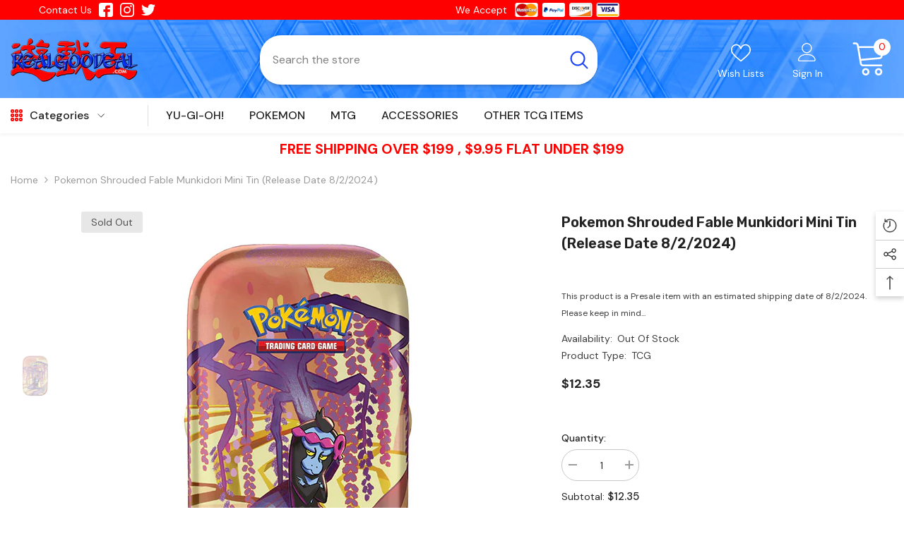

--- FILE ---
content_type: text/html; charset=utf-8
request_url: https://realgoodeal.com/products/pokemon-shrouded-fable-munkidori-mini-tin-release-date-8-2-2024?view=ajax_recently_viewed&_=1769780411387
body_size: 436
content:


<div class="item">
  <a class="first-info" href="/products/pokemon-shrouded-fable-munkidori-mini-tin-release-date-8-2-2024" data-mobile-click><svg aria-hidden="true" focusable="false" data-prefix="fal" data-icon="external-link" role="img" xmlns="http://www.w3.org/2000/svg" viewBox="0 0 512 512" class="icon icon-external-link">
	<path d="M440,256H424a8,8,0,0,0-8,8V464a16,16,0,0,1-16,16H48a16,16,0,0,1-16-16V112A16,16,0,0,1,48,96H248a8,8,0,0,0,8-8V72a8,8,0,0,0-8-8H48A48,48,0,0,0,0,112V464a48,48,0,0,0,48,48H400a48,48,0,0,0,48-48V264A8,8,0,0,0,440,256ZM500,0,364,.34a12,12,0,0,0-12,12v10a12,12,0,0,0,12,12L454,34l.7.71L131.51,357.86a12,12,0,0,0,0,17l5.66,5.66a12,12,0,0,0,17,0L477.29,57.34l.71.7-.34,90a12,12,0,0,0,12,12h10a12,12,0,0,0,12-12L512,12A12,12,0,0,0,500,0Z"></path>
</svg>
            <img srcset="//realgoodeal.com/cdn/shop/files/MINITIN3.png?v=1717099078" src="//realgoodeal.com/cdn/shop/files/MINITIN3.png?v=1717099078" alt="Pokemon Shrouded Fable Munkidori Mini Tin (Release Date 8/2/2024)" loading="lazy" class="motion-reduce hidden-mobile" sizes="auto"/>
            <a class="hidden-desktop" href="/products/pokemon-shrouded-fable-munkidori-mini-tin-release-date-8-2-2024">
              <img srcset="//realgoodeal.com/cdn/shop/files/MINITIN3.png?v=1717099078" src="//realgoodeal.com/cdn/shop/files/MINITIN3.png?v=1717099078" alt="Pokemon Shrouded Fable Munkidori Mini Tin (Release Date 8/2/2024)" loading="lazy" class="motion-reduce" sizes="auto"/>
            </a></a>
    <div class="second-info">
      <div class="first product-item" data-product-id="9426935316773"><a class="product-title link-underline" href="/products/pokemon-shrouded-fable-munkidori-mini-tin-release-date-8-2-2024">
                <span class="text">Pokemon Shrouded Fable Munkidori Mini Tin (Release Date 8/2/2024)</span>
        </a>
             <div class="product-price">
        
<div class="price  price--sold-out ">
    <dl><div class="price__regular">
            <dt>
                <span class="visually-hidden visually-hidden--inline">Regular price</span>
            </dt>
            <dd class="price__last">
                <span class="price-item price-item--regular">
                    $12.35
                </span>
            </dd>
        </div>
        <div class="price__sale">
            <dt class="price__compare">
                <span class="visually-hidden visually-hidden--inline">Regular price</span>
            </dt>
            <dd class="price__compare">
                <s class="price-item price-item--regular">
                    
                </s>
            </dd>
            <dt>
                <span class="visually-hidden visually-hidden--inline">Sale price</span>
            </dt>
            <dd class="price__last">
                <span class="price-item price-item--sale">
                    $12.35
                </span>
            </dd></div>
        <small class="unit-price caption hidden">
            <dt class="visually-hidden">Unit price</dt>
            <dd class="price__last">
                <span></span>
                <span aria-hidden="true">/</span>
                <span class="visually-hidden">&nbsp;per&nbsp;</span>
                <span>
                </span>
            </dd>
        </small>
    </dl>
</div>

      </div>
      </div>
        <a class="second" href="/products/pokemon-shrouded-fable-munkidori-mini-tin-release-date-8-2-2024"></a>
    </div>
</div>

--- FILE ---
content_type: text/css
request_url: https://realgoodeal.com/cdn/shop/t/4/assets/component-header-04.css?v=157172446335892676511670235964
body_size: 4036
content:
#shopify-section-header-04{position:relative;z-index:3;will-change:transform;pointer-events:none}#shopify-section-header-04 .header-04{pointer-events:auto}#shopify-section-header-04.animate{transition:transform .15s ease-out}.header-04 .header-top{padding-top:25px;padding-bottom:10px}.header-04 .header-top--wrapper{display:flex;flex-wrap:nowrap;align-items:center;justify-content:space-between}.header-top--wrapper .header-top--right .header__group{display:flex;justify-content:flex-end;align-items:center}.header-top--wrapper .header-top--right .header__icon--cart .cart-count-bubble{position:absolute;top:3px;right:0;line-height:15px;margin:0;min-width:30px;min-height:15px;border-radius:8px}.header-top--wrapper .header-top--right .header__icon{display:flex;align-items:center;text-align:center}.header-top--wrapper .header-top--right .customer-links{margin-left:0}.header-top--wrapper .header-top--right .header__icon .hello{justify-content:flex-start;font-weight:var(--font-weight-normal);margin-bottom:4px}.header-top--wrapper .header-top--right .header__icon--wishlist .wishlist-text{width:45px;line-height:15px;margin-top:6px}.header-top--wrapper .header-top--right .header__icon--wishlist svg{width:30px;height:30px;margin:0 2px 0 0;position:relative;top:2px}.header-top--wrapper .header-top--right .header__icon--account svg{width:29px;height:29px;display:inline-block;margin-right:8px}.header-top--wrapper .header-top--right .header__icon--cart .cart-text{margin-top:21px}.header-top--wrapper .header-top--right .header__icon--cart svg{width:30px;height:30px;margin:0 9px 0 0;position:relative;top:1px}.header-top--wrapper .header-top--right .header__icon>span{text-transform:capitalize;font-size:calc(var(--font-body-size) - 1px);font-weight:var(--font-weight-medium);display:block!important;height:auto;margin-top:4px}.header-top--wrapper .header-top--right .header__icon+.header__icon{margin-left:30px}.header-top--wrapper .header-top-center .header__search{display:block}.header-top--wrapper .header__search .search-modal__form{max-width:100%;border-radius:5px}.header-top--wrapper .header__search .search-modal__form .search__input{width:calc(100% - 50px);padding:10px 18px}.header-top--wrapper .header__search .search-modal__form .search__button{padding:10px 15px 16px;min-height:50px;border-top-right-radius:5px;border-bottom-right-radius:5px}.header-top--wrapper .header__search .search-modal__form .search__button svg{width:18px;height:18px;transform:none}.header-top--wrapper .customer-service-text{font-size:var(--font-body-size);text-align:left;margin-right:50px;position:relative;top:6px}.header-top--wrapper .customer-service-text a{font-size:calc(var(--font-body-size) + 4px);font-weight:var(--font-weight-bold)}.header-top--wrapper .quickSearchResultsWrap{top:calc(100% + 55px);top:calc(100% + 15px);right:0;width:673px;border-radius:5px}.header-04 .header-bottom--wrapper{display:flex;justify-content:space-between;align-items:center}.header-04 .header-bottom--wrapper .menu-lv-1__action{padding:13px 12px}.header-04 .header-bottom--wrapper .menu-lv-1__action .icon-img{display:none}.header-04 .header-bottom--wrapper .dropdown-language .localization-form .disclosure__link .text,.header-04 .header-bottom--wrapper .dropdown-currency .currency-block .dropdown-item .text{color:var(--color-link)}.header-04 .menu-lv-1 .label{line-height:18px;height:18px;padding:0 7px;border-radius:2px}.header-04 .menu-lv-1 .label:before{display:none}.header-bottom-vertical .header__menu-vertical .list-menu .menu-lv-item .menu-lv-1__action .icon-img{min-width:22px;text-align:center;margin-right:5px;position:relative;top:4px;display:none}.header-04.style_2 .header-top{padding-top:19px;padding-bottom:19px}.header-top-custom .header-top-custom-wrapper{display:flex;flex-wrap:nowrap;align-items:center;justify-content:space-between;max-height:36px}.header-top-custom .info-store{display:inline-flex;padding:0}.header-top-custom .info-store .text{padding:0 12px;list-style:none}.header-top-custom .info-store .text svg{width:20px;height:18px}.header-top-custom .info-store .text:first-child{padding-left:0}.header-top-custom .info-store .text:first-child svg{width:15px;height:15px}.header-top-custom .info-icon{display:inline-block;padding-right:5px;min-width:20px}.header-top-custom .info-text{display:inline-block}.header-top-custom .free-shipping-text{font-weight:var(--font-weight-bold)}.header-top-custom .header-links .link{margin-right:20px}.header-04.style_2 .header-bottom-vertical .header__menu-vertical .list-menu .menu-lv-item .menu-lv-1__action .icon-img{display:inline-block}.help-item svg{position:relative;width:18px;height:18px;top:-3px;margin-right:5px}.halo-block-header{margin:0 0 35px}.halo-block-header .title{margin-bottom:11px}.card-product__group.group-left,.card-product__group.group-right{top:0}.card-product__group.group-right{right:0}.card-product__group.group-left{left:0}.card-review{margin:-2px 0 -5px}.product-card-layout-02 .product-item.disable_product_card_border .card-price{margin-bottom:13px}.product-card-layout-02 .product-item.disable_product_card_border .card-swatch+.card-action{margin-top:20px}.product-infinite-scroll{margin:35px 0 0}.product-item-custom .card-information{top:-1px}.halo-cart-sidebar .previewCartTitle{font-size:18px;line-height:26px}.spotlight-block .slider-dots{bottom:-40px}@media (max-width: 1300px){.header-04 .header-top-center{flex:0 0 44.666667%!important;max-width:44.666667%!important}.header-top--wrapper .customer-service-text{margin-right:25px}.header-04.style_3 .header-top-center{flex:0 0 calc(36.666667% + 20px)!important;max-width:calc(36.666667% + 20px)!important}.header-04.style_3 .header-top--right{flex:0 0 calc(34.3333% - 10px)!important;max-width:calc(34.3333% - 10px)!important}.header-04.style_3 .header-top--wrapper .header-top--right .header__icon--cart svg{margin-right:8px!important}.header-04.style_3 .header-top--wrapper .header-top--right .header__icon--cart .cart-count-bubble{right:4px!important}}@media (max-width: 1200px){.header-04 .header-top-center{flex:0 0 43.666667%!important;max-width:43.666667%!important}.header-04 .header-top--right{flex:0 0 calc(34.3333% - 10px)!important;max-width:calc(34.3333% - 10px)!important}}@media (max-width: 1024px){.nav-tabs-mb{display:flex;align-items:center;justify-content:space-between}.nav-tabs-mb .nav-tabs-title{position:relative;flex:0 0 50%;max-width:50%;text-align:center;padding:8px 10px}.nav-tabs-mb .nav-tabs-title.no-tab-categories{flex:0 0 100%;max-width:100%}.nav-tabs-mb .nav-tabs-title a{font-size:var(--font-body-size);font-weight:var(--font-weight-medium);text-transform:uppercase}.nav-tabs-mb .nav-tabs-title:before{content:"";position:absolute;top:100%;left:0;margin-top:-2px;width:0;height:2px;transition:width .25s}.nav-tabs-mb .nav-main-tabs:before{right:0;left:auto}.nav-tabs-mb .active:before{width:100%}.wrapper-nav-tab{display:none;transition:opacity .25s,transform .25s ease,visibility .25s ease;-webkit-animation:1s tab-fadeIn;animation:1s tab-fadeIn}.wrapper-nav-tab.active{display:block}@-webkit-keyframes tab-fadeIn{0%{opacity:0}to{opacity:1}}@keyframes tab-fadeIn{0%{opacity:0}to{opacity:1}}.halo-sidebar_menu_vertical .halo-sidebar-close{position:absolute!important;right:-40px!important;background-color:var(--bg-black)!important}.halo-sidebar_menu_vertical .halo-sidebar-close svg{fill:var(--color-white)!important}.header__inline-menu .menu-lv-1__action .icon-img{display:none}.header__menu-vertical .menu-lv-1__action .icon-img{min-width:22px;display:inline-block;text-align:center;margin-right:5px;position:relative;top:3px}#shopify-section-header-04 .header-wrapper{height:auto!important}.header__icon--cart .cart-count-bubble{top:-10px}.site-nav-mobile .dropdown-language .localization-form .disclosure__link .text,.site-nav-mobile .dropdown-currency .currency-block .dropdown-item .text{color:var(--color-link)}.site-nav-mobile.nav-account .customer-links{display:none}.site-nav-mobile.nav-account .customer-service-text a{font-weight:var(--font-weight-bold)}.halo-currency .currency-menu .dropdown-item .text:hover:before,.halo-currency .currency-menu .dropdown-item.active .text:before{bottom:5px}.dropdown-language .localization-form .disclosure__link.disclosure__link--active,.dropdown-language .localization-form .disclosure__link:hover{text-underline-offset:3px}.sections-slide-show+.sections-brand-slider .slick-arrow{top:calc(50% - 15px)}.header-04.style_2 .header-top-custom{display:none}.header__menu-vertical.style_2 .list-menu .menu-lv-1__action{font-weight:var(--font-weight-normal)}.site-nav-mobile .wrapper-links .info-store{padding:0 20px;margin:0 0 5px}.site-nav-mobile .wrapper-links .info-store .text{list-style:none;margin-top:7px}.site-nav-mobile .wrapper-links .info-store .text svg{width:16px;height:16px}.site-nav-mobile .wrapper-links .info-store .text:last-child{margin-top:10px}.site-nav-mobile .wrapper-links .info-store .text .info-icon{display:inline-block;padding-right:5px;min-width:20px}.site-nav-mobile .wrapper-links .info-store .text .info-text{display:inline-block}.site-nav-mobile .wrapper-links .header-links{padding:0 20px;margin:0}.site-nav-mobile .wrapper-links .header-links .link{display:block}.site-nav-mobile .wrapper-links .header-links .link:first-child{margin-bottom:8px}.product-infinite-scroll .button{max-width:141px}}@media (max-width: 551px){.announcement-bar__message .message{padding:5px 0}.announcement-bar__message .message span img{margin-right:15px}.announcement-bar__message .message,.announcement-bar__message .message a,.announcement-bar__message p{font-size:13px!important;font-weight:var(--font-weight-normal)}.announcement-bar__message .message .btn{display:none}.announcement-bar .announcement-close{top:19px}.enable_gradient_button_1 .halo-product-block .halo-block-header{margin-bottom:5px}.halo-product-block .halo-block-header .view_all{margin-bottom:22px}.product-card-layout-02 .product-item.disable_product_card_border .price-item .money{font-size:var(--product-price-font-size)}}@media (min-width: 1025px){.header-04 .header-bottom--wrapper .header-bottom-vertical{-webkit-box-flex:0;-ms-flex:0 0 260px;flex:0 0 260px;max-width:260px}.header-04 .header-bottom--wrapper .header-bottom-vertical+.header-bottom-left.style_2{-webkit-box-flex:0;-ms-flex:0 0 calc(100% - 260px);flex:0 0 calc(100% - 260px);max-width:calc(100% - 260px)}.header-04 .header-bottom--wrapper .header-bottom-vertical+.header-bottom-left{-webkit-box-flex:0;-ms-flex:0 0 calc(74% - 260px);flex:0 0 calc(74% - 260px);max-width:calc(74% - 260px);padding-left:30px}.header-04 .header-bottom--wrapper .header-bottom-left{-webkit-box-flex:0;-ms-flex:0 0 74%;flex:0 0 74%;max-width:74%}.header-04 .header-bottom--wrapper .header-bottom-right{-webkit-box-flex:0;-ms-flex:0 0 26%;flex:0 0 26%;max-width:26%}.shopify-section-header-sticky .header-04 .header-bottom--wrapper{justify-content:flex-start}.shopify-section-header-sticky .header-04 .header-bottom--wrapper .header-bottom-vertical.header-bottom-left{-webkit-box-flex:0;-ms-flex:0 0 calc(100% - 260px);flex:0 0 calc(100% - 260px);max-width:calc(100% - 260px)}.shopify-section-header-sticky .header-04 .header-bottom--wrapper .header-bottom-left{-webkit-box-flex:0;-ms-flex:0 0 100%;flex:0 0 100%;max-width:100%}.header-bottom--wrapper .header-bottom-vertical .categories-title{display:flex;align-items:center;padding:11px 25px;border-top-left-radius:6px;border-top-right-radius:6px;min-width:260px}.header-bottom-vertical .categories-title .mobileMenu-toggle{margin-right:16px;pointer-events:none}.header-bottom-vertical .mobileMenu-toggle__Icon:before{top:-7px}.header-bottom-vertical .mobileMenu-toggle__Icon:after{bottom:-7px}.header-bottom--wrapper .header-bottom-vertical .categories-title .title{font-size:var(--font-body-size);font-weight:var(--font-weight-medium);margin:0;line-height:26px}.header-bottom--wrapper .header-bottom-vertical .categories-title svg{position:absolute;right:25px}.header-bottom--wrapper .header-bottom-vertical .vertical-menu.hide .categories-title svg{transform:rotate(180deg)}.header-bottom-vertical .vertical-menu{position:relative;top:2px;cursor:pointer}.header-bottom-vertical .header__menu-vertical{position:absolute;left:0;right:0;top:100%;background:var(--bg-white);border-top:none;z-index:3;opacity:1;-ms-filter:"progid:DXImageTransform.Microsoft.Alpha(opacity=100)";filter:alpha(opacity=100);visibility:visible;pointer-events:auto;-moz-transform:translateY(0);-o-transform:translateY(0);-ms-transform:translateY(0);-webkit-transform:translateY(0);transform:translateY(0);-webkit-transition:transform .3s linear;-moz-transition:transform .3s linear;-ms-transition:transform .3s linear;-o-transition:transform .3s linear;transition:transform .3s linear;width:260px;box-shadow:0 3px 18px 2px #0003;border-bottom-left-radius:6px;border-bottom-right-radius:6px}.shopify-section-header-sticky .header-bottom-vertical .header__menu-vertical{opacity:1;-ms-filter:"progid:DXImageTransform.Microsoft.Alpha(opacity=100)";filter:alpha(opacity=100);visibility:visible;pointer-events:auto;-moz-transform:translateY(0);-o-transform:translateY(0);-ms-transform:translateY(0);-webkit-transform:translateY(0);transform:translateY(0)}.shopify-section-header-sticky .header-bottom-vertical.hide .header__menu-vertical,.header-bottom-vertical .vertical-menu.hide .header__menu-vertical{opacity:0;-ms-filter:"progid:DXImageTransform.Microsoft.Alpha(opacity=0)";filter:alpha(opacity=0);visibility:hidden;pointer-events:none;-moz-transform:translateY(30px);-o-transform:translateY(30px);-ms-transform:translateY(30px);-webkit-transform:translateY(30px);transform:translateY(30px)}.shopify-section-header-sticky .header-04{border-top:0}.header-bottom-vertical .header__menu-vertical .list-menu{padding:19px 0 26px;position:relative}.header-bottom-vertical .header__menu-vertical .list-menu .menu-lv-item{display:block;margin:0}.header-bottom-vertical .header__menu-vertical .list-menu .menu-lv-item .menu-lv-1__action{padding:10px 25px!important}.header-bottom-vertical .header__menu-vertical .list-menu .menu-lv-item .list-menu--disclosure{position:absolute;left:100%;background-color:transparent;box-shadow:none;padding:10px 0 0 11px;top:-10px}.header-bottom-vertical .header__menu-vertical .list-menu .menu-lv-item .list-menu--disclosure .bg_white{background:var(--bg-white);box-shadow:0 1px 4px #00000026;border-radius:6px}.header-bottom-vertical .header__menu-vertical .list-menu .menu-lv-item .list-menu--disclosure-2{margin-left:0}.header-bottom-vertical .header__menu-vertical .list-menu .menu-lv-item.menu-lv-1 .icon-dropdown{display:block}.header-bottom-vertical .header__menu-vertical .list-menu .menu-lv-item.menu-lv-1 .menu-lv-1__action .icon{right:23px}.header-bottom-vertical .header__menu-vertical .list-menu .menu-lv-item.menu-lv-2,.header-bottom-vertical .header__menu-vertical .list-menu .menu-lv-item.menu-lv-3{padding:0 20px}.header-bottom-vertical .header__menu-vertical .menu-lv-item.has-megamenu .menu-dropdown{left:100%;right:initial;top:0;min-width:calc(100vw - 290px);background:var(--bg-white);padding:0 30px 0 15px;max-height:90vh;border-bottom-left-radius:6px;border-bottom-right-radius:6px;box-shadow:0 3px 18px 2px #0003}.header-bottom-vertical .header__menu-vertical .menu-lv-item.has-megamenu .menu-dropdown .icon-dropdown{display:none}.header-bottom-vertical .megamenu_style_1 .menu-dropdown__column.no_show_banner:not(.column-full),.header-bottom-vertical .megamenu_style_1 .menu-dropdown__column.no_show_product:not(.column-full){-webkit-box-flex:0;-ms-flex:0 0 70.333333%;flex:0 0 70.333333%;max-width:70.333333%}.header-bottom-vertical .megamenu_style_1 .menu-dropdown__banner.no_show_banner:not(.column-full),.header-bottom-vertical .megamenu_style_1 .menu-dropdown__banner.no_show_product:not(.column-full){-webkit-box-flex:0;-ms-flex:0 0 29.666667%;flex:0 0 29.666667%;max-width:29.666667%}.header-bottom-vertical .megamenu_style_1 .site-nav-banner--item.col-right{width:277px}.header-bottom-vertical .megamenu_style_2 .menu-dropdown__column{-webkit-box-flex:0;-ms-flex:0 0 66%!important;flex:0 0 62%!important;max-width:62%!important}.header-bottom-vertical .megamenu_style_2 .menu-dropdown__banner{-webkit-box-flex:0;-ms-flex:0 0 34%!important;flex:0 0 38%!important;max-width:38%!important}.shopify-section-header-sticky .header-wrapper .header-top-custom{display:none}.header-04.style_2 .header-top--left{flex:0 0 calc(24% - 10px);max-width:calc(24% - 10px);padding-left:60px}.header-04.style_2 .header-top-center{flex:0 0 calc(40.666667% + 20px)!important;max-width:calc(40.666667% + 20px)!important}.header-04.style_2 .header-top--right{flex:0 0 calc(35.3333% - 10px);max-width:calc(35.3333% - 10px)}.header-04 .header-top-custom .header-top-left,.header-04 .header-top-custom .header-top-center,.header-04 .header-top-custom .header-top-right{-webkit-box-flex:0;-ms-flex:0 0 33.333333%!important;flex:0 0 33.333333%!important;max-width:33.333333%!important}.header-04 .header-top-custom .header-top-right{display:flex;align-items:center;justify-content:flex-end}.header-04.style_2 .header-bottom--wrapper .header-bottom-vertical+.header-bottom-left{padding-left:20px}.header-04.style_2 .header-bottom--wrapper .menu-lv-1__action,.shopify-section-header-sticky .header-wrapper .header-04.style_2 .header-bottom .fixed-center .menu-lv-1__action{padding:10px 15px 11px}.shopify-section-header-sticky .header-wrapper .header-04.style_2 .header-bottom .header-bottom-vertical .vertical-menu{top:3px}.header-04 .header-top-custom .top-language-currency.enable-currency .halo-top-language .disclosure__button .text{margin-left:7px}.header-04 .header-top-custom .top-language-currency .halo-top-language+.halo-top-currency{margin-left:1px;padding-left:5px}.header-04.style_2 .header-top--wrapper .header__search .search-modal__form .search__button svg{width:21px;height:22px}.header-04.style_2 .header-top--wrapper .header__search .search-modal__form .search__button{padding:6px 12px 13px;min-height:45px}.header-04.style_2 .header-top--wrapper .header__search .search-modal__form .search__input{font-size:calc(var(--font-body-size) + 2px)}.header-04.style_2 .header-top--wrapper .header-top--right .header__icon>span{font-size:var(--font-body-size)}.header-04.style_2 .header-top--wrapper .header-top--right .header__icon--cart .cart-count-bubble{line-height:17px;min-height:17px;right:-3px}.header-04.style_2 .header-top--wrapper .header-top--right .header__icon--cart svg{margin-right:12px;top:0}.header-04.style_2 .header-top--wrapper .header-top--right .header__icon+.header__icon{margin-left:32px}.header-04.style_2 .header-top--wrapper .header-top--right .header__icon+.header__icon.header__icon--account{margin-left:22px}.header-04.style_2 .header-top--wrapper .header-top--right .customer-links{text-align:left;line-height:initial}.header-04.style_2 .header-top--wrapper .header-top--right .customer-links .hello{font-weight:700;display:block;padding-top:4px}.header-04.style_2 .header-bottom-vertical .categories-title .mobileMenu-toggle{display:none}.header-04.style_2 .header-bottom--wrapper .header-bottom-vertical .categories-title .title{font-size:calc(var(--font-body-size) + 2px);font-family:var(--font-body-family)}.header-04.style_2 .header-bottom--wrapper .header-bottom-vertical .categories-title{padding:6px 16px 7px 20px;justify-content:space-between}.header-04.style_2 .header-bottom-vertical .header__menu-vertical{box-shadow:none}.header-04.style_2 .header-bottom-vertical .header__menu-vertical .menu-lv-item.has-megamenu .menu-dropdown{min-width:911px}.header-04.style_2 .header-bottom-vertical .header__menu-vertical .list-menu .menu-lv-item .menu-lv-1__action{padding:6px 25px 6px 20px!important;font-size:calc(var(--font-menu-lv1-size) - 2px);font-weight:var(--font-weight-normal)}.header-04.style_2 .header-bottom-vertical .header__menu-vertical .list-menu .menu-lv-item.menu-lv-1 .menu-lv-1__action .icon{right:14px}.header-04.style_2 .header-bottom-vertical .header__menu-vertical .list-menu{padding:11px 0 15px;box-shadow:0 1px 4px #0000001a}.header-04.style_2 .header-bottom-vertical .menu-dropdown__wrapper{padding:16px 0 12px}.header-04.style_2 .header-bottom-vertical .site-nav-link{padding:3px 0}.sticky-search-open .header-04.style_2 details>.search-modal .quickSearchResultsWrap{width:100%!important}.header-04.style_2 .header-bottom{box-shadow:0 3px 5px #0000000d}.header-04.style_3 .header-top{padding-top:22px;padding-bottom:19px}.header-04.style_3 .header-top-center{flex:0 0 calc(41.666667% + 20px);max-width:calc(41.666667% + 20px)}.header-04.style_3 .header-top--right{flex:0 0 calc(29.3333% - 10px);max-width:calc(29.3333% - 10px)}.header-04.style_3 .header-top--left{display:flex;align-items:center;justify-content:space-between;padding-left:0;flex:0 0 calc(29% - 10px);max-width:calc(29% - 10px)}.header-04.style_3 .header-top--left .customer-service-text{margin-right:0;top:0}.header-04.style_3 .header-bottom--wrapper .header-bottom-right .help-item{position:relative;margin-right:14px;padding-right:20px}.header-04.style_3 .header-bottom--wrapper .header-bottom-right .help-item:before{position:absolute;content:"";width:1px;height:22px;top:50%;transform:translateY(-50%);right:0}.header-04.style_3 .header-top--wrapper .header__search .search-modal__form{border-radius:30px;box-shadow:0 2px 5px #0003}.header-04.style_3 .header-top--wrapper .header__search .search-modal__form .search__input{font-size:calc(var(--font-body-size) + 2px)}.header-04.style_3 .header-top--wrapper .header__search .search-modal__form .search__button{border-top-right-radius:30px;border-bottom-right-radius:30px;padding:10px 15px 12px;min-height:48px}.header-04.style_3 .header-top--wrapper .header__search .search-modal__form .search__button svg{width:28px;height:26px}.header-04.style_3 .header-top--wrapper .header-top--right .header__icon>span{font-weight:var(--font-weight-normal);font-size:var(--font-body-size);margin-top:10px}.header-04.style_3 .header-top--wrapper .header-top--right .header__icon{display:block}.header-04.style_3 .header-top--wrapper .header-top--right .header__icon--wishlist .wishlist-text{width:inherit}.header-04.style_3 .header-top--wrapper .header-top--right .header__icon--wishlist svg{width:30px;height:28px;margin:0}.header-04.style_3 .header-top--wrapper .header-top--right .header__icon--giftcards svg{width:30px;height:28px;margin:0 2px 0 0;position:relative;top:2px;display:inline-block}.header-04.style_3 .header-top--wrapper .header-top--right .header__icon--giftcards .giftcards-text{width:inherit;line-height:15px;margin-top:10px}.header-04.style_3 .header-top--wrapper .header-top--right .header__icon--account svg{width:30px;height:26px;margin-top:2px;margin-right:0}.header-04.style_3 .header-top--wrapper .header-top--right .header__icon--cart{margin-left:37px}.header-04.style_3 .header-top--wrapper .header-top--right .header__icon--cart .cart-text{display:none!important}.header-04.style_3 .header-top--wrapper .header-top--right .header__icon--cart svg{width:52px;height:52px;position:relative;top:-4px;margin-right:0}.header-04.style_3 .header-top--wrapper .header-top--right .header__icon--cart .cart-count-bubble{top:-4px;right:-4px;line-height:23px;min-width:24px;min-height:24px;border-radius:50%}.header-04.style_3 .header-top--wrapper .header-top--right .header__icon+.header__icon{margin-left:40px}.header-04.style_3 .header-bottom{box-shadow:0 3px 5px #0000000d}.header-04.style_3 .header-bottom--wrapper .header-bottom-vertical{-webkit-box-flex:0;-ms-flex:0 0 195px;flex:0 0 195px;max-width:195px}.header-04.style_3 .header-bottom--wrapper .header-bottom-vertical+.header-bottom-left{-webkit-box-flex:0;-ms-flex:0 0 calc(82% - 195px);flex:0 0 calc(82% - 195px);max-width:calc(82% - 195px);padding-left:22px}.header-04.style_3 .header-bottom--wrapper .header-bottom-right{-webkit-box-flex:0;-ms-flex:0 0 18%;flex:0 0 18%;max-width:18%}.header-04.style_3 .header-bottom--wrapper .header-bottom-vertical .categories-title{padding:11px 0;border-radius:0;min-width:195px;position:relative}.header-04.style_3 .header-bottom--wrapper .header-bottom-vertical .categories-title .title{margin-left:10px}.header-04.style_3 .header-bottom--wrapper .header-bottom-vertical .categories-title:before{position:absolute;content:"";top:50%;transform:translateY(-50%);right:0;width:1px;height:30px;background-color:#dedede}.header-04.style_3 .header-bottom--wrapper .header-bottom-vertical .categories-title svg{right:62px}.header-04.style_3 .header-bottom--wrapper .header-bottom-vertical .categories-title .mobileMenu-toggle-2 svg{width:17px;height:17px;position:relative;top:-2px;right:0}.header-04.style_3 .header-bottom--wrapper .menu-lv-1__action,.shopify-section-header-sticky .header-wrapper .header-04.style_3 .header-bottom .fixed-center .menu-lv-1__action{padding:13px 18px}.header-04.style_3 .header-bottom-vertical .vertical-menu{top:0;transition:transform .3s linear}.header-04.style_3 .header-bottom-vertical .vertical-menu:hover .header__menu-vertical{opacity:1;visibility:visible;transform:translateY(0)}.header-04.style_3 .header-bottom-vertical .header__menu-vertical{opacity:0;visibility:hidden;transform:translateY(30px)}.header-04.style_3 .header-bottom--wrapper .header-bottom-vertical .categories-title .title{font-size:calc(var(--font-body-size) + 2px);font-family:var(--font-body-family)}.header-04.style_3 .header__menu-vertical .menu-lv-1__action{font-size:calc(var(--font-menu-lv1-size) - 2px);font-weight:var(--font-weight-normal)}.header-04.style_3 .header-bottom-vertical .header__menu-vertical .list-menu .menu-lv-item .menu-lv-1__action .icon-img{display:inline-block}.header-04.style_3 .header-bottom-vertical .header__menu-vertical{box-shadow:0 3px 5px #0000000d}.header-04.style_3 .header-bottom-vertical .header__menu-vertical .list-menu .menu-lv-item .menu-lv-1__action{padding:5px 25px!important}.header-04.style_3 .header-bottom-vertical .header__menu-vertical .list-menu{padding:15px 0}.header-04.style_3 .header-bottom-vertical .header__menu-vertical .list-menu .menu-lv-item .menu-lv-1__action .icon-img{top:5px}.header-04.style_3 .list-menu--disclosure{box-shadow:none}.header-04.style_3 .header-bottom-vertical .header__menu-vertical .menu-lv-item.has-megamenu .menu-dropdown{box-shadow:0 2px 4px #0000001a}.header-04.style_3 .megamenu_style_1 .menu-dropdown__column,.header-04.style_3 .megamenu_style_2 .menu-dropdown__column{-webkit-box-flex:0;-ms-flex:0 0 57%;flex:0 0 57%;max-width:57%}.header-04.style_3 .megamenu_style_1 .menu-dropdown__banner,.header-04.style_3 .megamenu_style_2 .menu-dropdown__banner{-webkit-box-flex:0;-ms-flex:0 0 43%;flex:0 0 43%;max-width:43%}.header-04.style_3 .megamenu_style_1 .menu-dropdown__column.column-full,.header-04.style_3 .megamenu_style_2 .menu-dropdown__column.column-full{-webkit-box-flex:0;-ms-flex:0 0 100%!important;flex:0 0 100%!important;max-width:100%!important}.header-04.style_3 .header-bottom-vertical .megamenu_style_1 .menu-dropdown__column.no_show_product:not(.column-full){-webkit-box-flex:0;-ms-flex:0 0 65.333333%;flex:0 0 65.333333%;max-width:65.333333%}.header-04.style_3 .header-bottom-vertical .megamenu_style_1 .menu-dropdown__banner.no_show_product:not(.column-full){-webkit-box-flex:0;-ms-flex:0 0 34.666667%;flex:0 0 34.666667%;max-width:34.666667%}.header-04.style_3 .header-bottom-vertical .megamenu_style_1 .no_show_product .site-nav-banner--item.col-right{width:100%}.header-04.style_3 .header__menu-vertical .megamenu_style_1 .site-nav-product .card-product .card-media{width:auto}.shopify-section-header-sticky .header-04.style_3 .header-bottom-vertical .header__menu-vertical .menu-lv-item.has-megamenu .menu-dropdown{min-width:auto;width:calc(100vw - 400px)}.shopify-section-header-sticky .header-04.style_3 .header-bottom-vertical .vertical-menu{top:-1px}.shopify-section-header-sticky .header-wrapper .header-04.style_3 .header-bottom .fixed-right .cart-count-bubble{line-height:18px;height:20px}.shopify-section-header-sticky .header-wrapper .header-04.style_3 .header-bottom .fixed-center .list-menu{margin-top:0}.shopify-section-header-sticky .header-04.style_3 .header-bottom--wrapper .header-bottom-left{-webkit-box-flex:0;-ms-flex:0 0 100%;flex:0 0 calc(100% - 195px)!important;max-width:calc(100% - 195px)!important}.header-04 .header-bottom--wrapper .header-bottom-left .list-menu--disclosure-1{border-bottom-right-radius:6px;border-bottom-left-radius:6px}.header-04 .header-bottom--wrapper .header-bottom-left .list-menu--disclosure-2{border-radius:6px}.header-04 .header-bottom--wrapper .header-bottom-right{display:flex;align-items:center;justify-content:flex-end}.header-04 .header-bottom--wrapper .header-bottom-right .customer-service-text{margin-right:35px}.header-custom-width #shopify-section-header-04 .has-megamenu .container{max-width:var(--header-custom-width-container)!important;padding-left:15px!important;padding-right:15px!important}.header-04 .megamenu_style_1 .site-nav-banner{margin:0}.header-04 .megamenu_style_1 .menu-dropdown__column,.header-04 .megamenu_style_2 .menu-dropdown__column{-webkit-box-flex:0;-ms-flex:0 0 66%;flex:0 0 66%;max-width:66%}.header-04 .megamenu_style_1 .menu-dropdown__banner,.header-04 .megamenu_style_2 .menu-dropdown__banner{-webkit-box-flex:0;-ms-flex:0 0 34%;flex:0 0 34%;max-width:34%}.header-04 .megamenu_style_1 .menu-dropdown__column.column-full,.header-04 .megamenu_style_2 .menu-dropdown__column.column-full{-webkit-box-flex:0;-ms-flex:0 0 100%;flex:0 0 100%;max-width:100%}.shopify-section-header-sticky .header-bottom--wrapper .header-bottom-right{display:none}.shopify-section-header-sticky .header-wrapper .header-bottom .fixed-center .menu-lv-1__action{padding:13px 12px}.header-04 .header-top--right{flex:0 0 calc(30.3333% - 10px);max-width:calc(30.3333% - 10px)}.header-04 .header-top-center{position:relative;flex:0 0 calc(47.666667% + 20px);max-width:calc(47.666667% + 20px)}.header-04 .header-top--left{flex:0 0 calc(22% - 10px);max-width:calc(22% - 10px);padding-bottom:0;padding-left:35px}.header-04 .list-menu.text-left{margin-left:-15px}.header-language_currency .dropdown-currency.show,.header-language_currency .dropdown-language.show{top:10px;opacity:0;visibility:hidden}.header-language_currency .top-language-currency.show .dropdown-currency,.header-language_currency .top-language-currency.show .dropdown-language{top:calc(100% + 4px);opacity:1;z-index:9;visibility:visible}.header-language_currency .top-language-currency.show .dropdown-language{top:calc(100% + 3px)}.header-language_currency .top-language-currency.enable-currency .dropdown-language{right:42px}.header-language_currency .top-language-currency .dropdown-currency,.header-language_currency .top-language-currency.show .dropdown-language{box-shadow:none;pointer-events:auto}.header-language_currency .top-language-currency .dropdown-currency{visibility:hidden}.header-language_currency .top-language-currency.show .dropdown-currency{visibility:visible}.top-language-currency.enable-currency .halo-top-language .text+svg{display:none}.top-language-currency.enable-currency .halo-top-language .disclosure__button .text{margin-left:10px;margin-right:0}.top-language-currency .halo-top-language .disclosure__button{padding-right:0}.top-language-currency .halo-top-currency .dropdown-label .icon{display:none}.top-language-currency .halo-top-language+.halo-top-currency{margin-left:1px;padding-left:8px}.top-language-currency .halo-top-language+.halo-top-currency:before{content:"/";position:absolute;left:0;top:50%;transform:translateY(-50%)}.sticky-search-open #shopify-section-header-04{will-change:unset;transform:none!important}.sticky-search-open .search_details{max-width:632px}.sticky-search-open .search_details .header-search-close{font-size:0}.sticky-search-open .search_details .quickSearchResultsWrap{top:calc(100% + 16px);width:632px}.sticky-search-open .header-top-center .header__search{position:fixed;top:0;bottom:0;left:0;right:0;background:#232323cc;width:100%;height:100%;margin:0;z-index:101}.header-custom-width #shopify-section-announcement-bar .container{max-width:100%}.announcement-bar__message{padding:5px 0}.customer-review-block .slick-arrow{top:calc(50% - 45px)}.product-infinite-scroll .button{padding-top:9px;padding-bottom:9px}}@media (min-width: 1400px){.header-bottom-vertical .header__menu-vertical .menu-lv-item.has-megamenu .menu-dropdown{min-width:1110px}.header-04.style_3 .megamenu_style_1 .menu-dropdown__column,.header-04.style_3 .megamenu_style_2 .menu-dropdown__column{-webkit-box-flex:0;-ms-flex:0 0 62%;flex:0 0 62%;max-width:62%}.header-04.style_3 .megamenu_style_1 .menu-dropdown__banner,.header-04.style_3 .megamenu_style_2 .menu-dropdown__banner{-webkit-box-flex:0;-ms-flex:0 0 38%;flex:0 0 38%;max-width:38%}}@media (min-width: 1600px){.header-04.style_3 .header-bottom-vertical .header__menu-vertical .menu-lv-item.has-megamenu .menu-dropdown{min-width:1311px!important;width:auto!important}}@media (min-width: 1800px){.enable_gradient_button_1 .slick-arrow.slick-next{right:-70px}.enable_gradient_button_1 .slick-arrow.slick-prev{left:-70px}}@media (min-width: 1025px) and (max-width: 1336px){.header-04 .header-bottom--wrapper .header-bottom-right .customer-service-text{margin-right:15px}}@media (min-width: 1025px) and (max-width: 1250px){.header-04 .header-bottom--wrapper .header-bottom-vertical+.header-bottom-left{flex:0 0 calc(70% - 260px);max-width:calc(70% - 260px)}.header-04 .header-bottom--wrapper .header-bottom-left{flex:0 0 70%;max-width:70%}.header-04 .header-bottom--wrapper .header-bottom-right{flex:0 0 30%;max-width:30%}}
/*# sourceMappingURL=/cdn/shop/t/4/assets/component-header-04.css.map?v=157172446335892676511670235964 */
